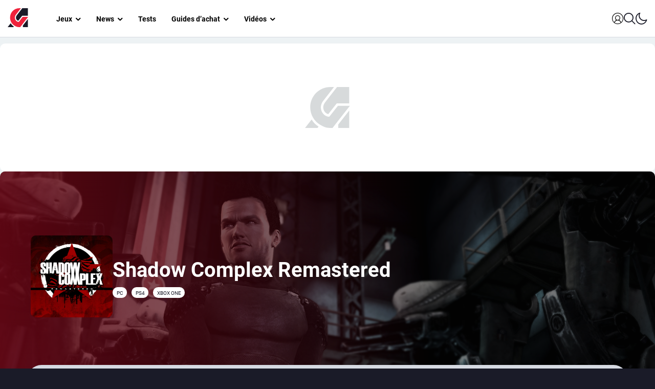

--- FILE ---
content_type: text/html; charset=UTF-8
request_url: https://www.actugaming.net/jeux/shadow-complex-remastered/
body_size: 13790
content:
<!DOCTYPE html>
<!--[if IE 6]>
<html class="ie lte-ie9 lte-ie8 lte-ie7 ie6" lang="fr-FR" prefix="og: https://ogp.me/ns#">
<![endif]-->
<!--[if IE 7]>
<html class="ie lte-ie9 lte-ie8 lte-ie7 ie7" lang="fr-FR" prefix="og: https://ogp.me/ns#">
<![endif]-->
<!--[if IE 8]>
<html class="ie lte-ie9 lte-ie8 ie8" lang="fr-FR" prefix="og: https://ogp.me/ns#">
<![endif]-->
<!--[if IE 9]>
<html class="ie lte-ie9 ie9" lang="fr-FR" prefix="og: https://ogp.me/ns#">
<![endif]-->
<!--[if !(IE 6) | !(IE 7) | !(IE 8) | !(IE 9)  ]><!-->
<html lang="fr-FR" prefix="og: https://ogp.me/ns#">
<!--<![endif]-->

<head>
<title>Shadow Complex Remastered (Jeu) | ActuGaming</title>
<link crossorigin data-rocket-preconnect href="https://boot.pbstck.com" rel="preconnect">
<link crossorigin data-rocket-preconnect href="https://static.gimii.fr" rel="preconnect">
<link crossorigin data-rocket-preconnect href="https://secure.adnxs.com" rel="preconnect">
<link crossorigin data-rocket-preconnect href="https://sdk.privacy-center.org" rel="preconnect">
<link crossorigin data-rocket-preconnect href="https://notifpush.com" rel="preconnect">
<link crossorigin data-rocket-preconnect href="https://www.googletagmanager.com" rel="preconnect">
<link crossorigin data-rocket-preconnect href="https://sc.affilizz.com" rel="preconnect">
<link crossorigin data-rocket-preconnect href="https://code.jquery.com" rel="preconnect">
<link crossorigin data-rocket-preconnect href="https://static.actugaming.net" rel="preconnect">
<link crossorigin data-rocket-preconnect href="https://do69ll745l27z.cloudfront.net" rel="preconnect">
<link crossorigin data-rocket-preconnect href="https://cdn.jsdelivr.net" rel="preconnect">
<link crossorigin data-rocket-preconnect href="https://cdnjs.cloudflare.com" rel="preconnect"><link rel="preload" data-rocket-preload as="image" href="https://static.actugaming.net/media/2016/04/shadow-complex-remastered-2.jpg" fetchpriority="high">
    <meta charset="UTF-8" />

    <meta name="HandheldFriendly" content="true" />
    <meta name="viewport" content="width=device-width, initial-scale=1.0" />
    <meta property="fb:pages" content="520152148046032" />

    <!-- Global site tag (gtag.js) - Google Analytics -->
    <script async src="https://www.googletagmanager.com/gtag/js?id=UA-41147534-1"></script>
    <script async>
        window.dataLayer = window.dataLayer || [];

        function gtag() {
            dataLayer.push(arguments);
        }

        gtag('js', new Date());

        gtag('config', 'UA-41147534-1');
    </script>

    <!-- Affilizz script -->
    <script type="text/javascript" src="https://sc.affilizz.com/affilizz.js" async></script>

        <link rel="stylesheet" href="/wp-content/themes/actugaming/app/dist/assets/index--Y9kr9rX.css">
    <script type="module" defer src="/wp-content/themes/actugaming/app/dist/assets/index-O6haY7Sb.js"></script>
    <link rel="shortcut icon" href="https://www.actugaming.net/wp-content/themes/actugaming/favicon/favicon.ico"
        type="image/x-icon" />
    <link rel="apple-touch-icon" sizes="180x180"
        href="https://www.actugaming.net/wp-content/themes/actugaming/favicon/apple-touch-icon.png">
    <link rel="icon" type="image/png" sizes="32x32"
        href="https://www.actugaming.net/wp-content/themes/actugaming/favicon/favicon-32x32.png">
    <link rel="icon" type="image/png" sizes="16x16"
        href="https://www.actugaming.net/wp-content/themes/actugaming/favicon/favicon-16x16.png">
    <link rel="manifest" href="https://www.actugaming.net/wp-content/themes/actugaming/favicon/site.webmanifest">
    <link rel="mask-icon" href="https://www.actugaming.net/wp-content/themes/actugaming/favicon/safari-pinned-tab.svg"
        color="#5bbad5">
    <meta name="msapplication-TileColor" content="#da532c">
    <meta name="theme-color" content="#ffffff">

    <link rel="alternate" type="application/rss+xml" title="S'abonner au flux rss de ActuGaming.net"
        href="https://www.actugaming.net/feed" />

    <!--[if lt IE 9]>
    <script type="text/javascript" src="https://www.actugaming.net/wp-content/themes/actugaming/js/html5.js" ></script>
    <![endif]-->

    	<style>img:is([sizes="auto" i], [sizes^="auto," i]) { contain-intrinsic-size: 3000px 1500px }</style>
	
<!-- Optimisation des moteurs de recherche par Rank Math PRO - https://rankmath.com/ -->
<meta name="description" content="Shadow Complex Remastered : Tout savoir sur le jeu vidéo avec date de sortie, actualités, avis et informations sur toutes ses plateformes."/>
<meta name="robots" content="follow, index, max-snippet:-1, max-video-preview:-1, max-image-preview:large"/>
<meta property="og:locale" content="fr_FR" />
<meta property="og:type" content="article" />
<meta property="og:title" content="Shadow Complex Remastered (Jeu) | ActuGaming" />
<meta property="og:description" content="Shadow Complex Remastered : Tout savoir sur le jeu vidéo avec date de sortie, actualités, avis et informations sur toutes ses plateformes." />
<meta property="og:site_name" content="ActuGaming.net" />
<meta property="article:publisher" content="https://www.facebook.com/ActuGaming/" />
<meta property="og:updated_time" content="2022-02-11T06:37:16+01:00" />
<meta property="fb:app_id" content="865703326902282" />
<meta property="og:image" content="https://static.actugaming.net/media/2016/04/shadow-complex-remastered-2.jpg" />
<meta property="og:image:secure_url" content="https://static.actugaming.net/media/2016/04/shadow-complex-remastered-2.jpg" />
<meta property="og:image:width" content="1920" />
<meta property="og:image:height" content="1080" />
<meta property="og:image:alt" content="Shadow Complex Remastered" />
<meta property="og:image:type" content="image/jpeg" />
<meta name="twitter:card" content="summary_large_image" />
<meta name="twitter:title" content="Shadow Complex Remastered (Jeu) | ActuGaming" />
<meta name="twitter:description" content="Shadow Complex Remastered : Tout savoir sur le jeu vidéo avec date de sortie, actualités, avis et informations sur toutes ses plateformes." />
<meta name="twitter:site" content="@ActuG" />
<meta name="twitter:creator" content="@Matheus13009" />
<meta name="twitter:image" content="https://static.actugaming.net/media/2016/04/shadow-complex-remastered-2.jpg" />
<script type="application/ld+json" class="rank-math-schema-pro">{"@context":"https://schema.org","@graph":[{"@type":"BreadcrumbList","@id":"#breadcrumb","itemListElement":[{"@type":"ListItem","position":"1","item":{"@id":"https://www.actugaming.net","name":"Accueil"}},{"@type":"ListItem","position":"2","item":{"@id":"https://www.actugaming.net/jeux/","name":"Jeux"}},{"@type":"ListItem","position":"3","item":{"@id":"https://www.actugaming.net/jeux/shadow-complex-remastered/","name":"Shadow Complex Remastered"}}]}]}</script>
<!-- /Extension Rank Math WordPress SEO -->

<link rel='dns-prefetch' href='//cdn.jsdelivr.net' />
<link rel='dns-prefetch' href='//cdnjs.cloudflare.com' />
<link rel='dns-prefetch' href='//do69ll745l27z.cloudfront.net' />
<style id='classic-theme-styles-inline-css' type='text/css'>
/*! This file is auto-generated */
.wp-block-button__link{color:#fff;background-color:#32373c;border-radius:9999px;box-shadow:none;text-decoration:none;padding:calc(.667em + 2px) calc(1.333em + 2px);font-size:1.125em}.wp-block-file__button{background:#32373c;color:#fff;text-decoration:none}
</style>
<style id='global-styles-inline-css' type='text/css'>
:root{--wp--preset--aspect-ratio--square: 1;--wp--preset--aspect-ratio--4-3: 4/3;--wp--preset--aspect-ratio--3-4: 3/4;--wp--preset--aspect-ratio--3-2: 3/2;--wp--preset--aspect-ratio--2-3: 2/3;--wp--preset--aspect-ratio--16-9: 16/9;--wp--preset--aspect-ratio--9-16: 9/16;--wp--preset--color--black: #000000;--wp--preset--color--cyan-bluish-gray: #abb8c3;--wp--preset--color--white: #ffffff;--wp--preset--color--pale-pink: #f78da7;--wp--preset--color--vivid-red: #cf2e2e;--wp--preset--color--luminous-vivid-orange: #ff6900;--wp--preset--color--luminous-vivid-amber: #fcb900;--wp--preset--color--light-green-cyan: #7bdcb5;--wp--preset--color--vivid-green-cyan: #00d084;--wp--preset--color--pale-cyan-blue: #8ed1fc;--wp--preset--color--vivid-cyan-blue: #0693e3;--wp--preset--color--vivid-purple: #9b51e0;--wp--preset--gradient--vivid-cyan-blue-to-vivid-purple: linear-gradient(135deg,rgba(6,147,227,1) 0%,rgb(155,81,224) 100%);--wp--preset--gradient--light-green-cyan-to-vivid-green-cyan: linear-gradient(135deg,rgb(122,220,180) 0%,rgb(0,208,130) 100%);--wp--preset--gradient--luminous-vivid-amber-to-luminous-vivid-orange: linear-gradient(135deg,rgba(252,185,0,1) 0%,rgba(255,105,0,1) 100%);--wp--preset--gradient--luminous-vivid-orange-to-vivid-red: linear-gradient(135deg,rgba(255,105,0,1) 0%,rgb(207,46,46) 100%);--wp--preset--gradient--very-light-gray-to-cyan-bluish-gray: linear-gradient(135deg,rgb(238,238,238) 0%,rgb(169,184,195) 100%);--wp--preset--gradient--cool-to-warm-spectrum: linear-gradient(135deg,rgb(74,234,220) 0%,rgb(151,120,209) 20%,rgb(207,42,186) 40%,rgb(238,44,130) 60%,rgb(251,105,98) 80%,rgb(254,248,76) 100%);--wp--preset--gradient--blush-light-purple: linear-gradient(135deg,rgb(255,206,236) 0%,rgb(152,150,240) 100%);--wp--preset--gradient--blush-bordeaux: linear-gradient(135deg,rgb(254,205,165) 0%,rgb(254,45,45) 50%,rgb(107,0,62) 100%);--wp--preset--gradient--luminous-dusk: linear-gradient(135deg,rgb(255,203,112) 0%,rgb(199,81,192) 50%,rgb(65,88,208) 100%);--wp--preset--gradient--pale-ocean: linear-gradient(135deg,rgb(255,245,203) 0%,rgb(182,227,212) 50%,rgb(51,167,181) 100%);--wp--preset--gradient--electric-grass: linear-gradient(135deg,rgb(202,248,128) 0%,rgb(113,206,126) 100%);--wp--preset--gradient--midnight: linear-gradient(135deg,rgb(2,3,129) 0%,rgb(40,116,252) 100%);--wp--preset--font-size--small: 13px;--wp--preset--font-size--medium: 20px;--wp--preset--font-size--large: 36px;--wp--preset--font-size--x-large: 42px;--wp--preset--spacing--20: 0.44rem;--wp--preset--spacing--30: 0.67rem;--wp--preset--spacing--40: 1rem;--wp--preset--spacing--50: 1.5rem;--wp--preset--spacing--60: 2.25rem;--wp--preset--spacing--70: 3.38rem;--wp--preset--spacing--80: 5.06rem;--wp--preset--shadow--natural: 6px 6px 9px rgba(0, 0, 0, 0.2);--wp--preset--shadow--deep: 12px 12px 50px rgba(0, 0, 0, 0.4);--wp--preset--shadow--sharp: 6px 6px 0px rgba(0, 0, 0, 0.2);--wp--preset--shadow--outlined: 6px 6px 0px -3px rgba(255, 255, 255, 1), 6px 6px rgba(0, 0, 0, 1);--wp--preset--shadow--crisp: 6px 6px 0px rgba(0, 0, 0, 1);}:where(.is-layout-flex){gap: 0.5em;}:where(.is-layout-grid){gap: 0.5em;}body .is-layout-flex{display: flex;}.is-layout-flex{flex-wrap: wrap;align-items: center;}.is-layout-flex > :is(*, div){margin: 0;}body .is-layout-grid{display: grid;}.is-layout-grid > :is(*, div){margin: 0;}:where(.wp-block-columns.is-layout-flex){gap: 2em;}:where(.wp-block-columns.is-layout-grid){gap: 2em;}:where(.wp-block-post-template.is-layout-flex){gap: 1.25em;}:where(.wp-block-post-template.is-layout-grid){gap: 1.25em;}.has-black-color{color: var(--wp--preset--color--black) !important;}.has-cyan-bluish-gray-color{color: var(--wp--preset--color--cyan-bluish-gray) !important;}.has-white-color{color: var(--wp--preset--color--white) !important;}.has-pale-pink-color{color: var(--wp--preset--color--pale-pink) !important;}.has-vivid-red-color{color: var(--wp--preset--color--vivid-red) !important;}.has-luminous-vivid-orange-color{color: var(--wp--preset--color--luminous-vivid-orange) !important;}.has-luminous-vivid-amber-color{color: var(--wp--preset--color--luminous-vivid-amber) !important;}.has-light-green-cyan-color{color: var(--wp--preset--color--light-green-cyan) !important;}.has-vivid-green-cyan-color{color: var(--wp--preset--color--vivid-green-cyan) !important;}.has-pale-cyan-blue-color{color: var(--wp--preset--color--pale-cyan-blue) !important;}.has-vivid-cyan-blue-color{color: var(--wp--preset--color--vivid-cyan-blue) !important;}.has-vivid-purple-color{color: var(--wp--preset--color--vivid-purple) !important;}.has-black-background-color{background-color: var(--wp--preset--color--black) !important;}.has-cyan-bluish-gray-background-color{background-color: var(--wp--preset--color--cyan-bluish-gray) !important;}.has-white-background-color{background-color: var(--wp--preset--color--white) !important;}.has-pale-pink-background-color{background-color: var(--wp--preset--color--pale-pink) !important;}.has-vivid-red-background-color{background-color: var(--wp--preset--color--vivid-red) !important;}.has-luminous-vivid-orange-background-color{background-color: var(--wp--preset--color--luminous-vivid-orange) !important;}.has-luminous-vivid-amber-background-color{background-color: var(--wp--preset--color--luminous-vivid-amber) !important;}.has-light-green-cyan-background-color{background-color: var(--wp--preset--color--light-green-cyan) !important;}.has-vivid-green-cyan-background-color{background-color: var(--wp--preset--color--vivid-green-cyan) !important;}.has-pale-cyan-blue-background-color{background-color: var(--wp--preset--color--pale-cyan-blue) !important;}.has-vivid-cyan-blue-background-color{background-color: var(--wp--preset--color--vivid-cyan-blue) !important;}.has-vivid-purple-background-color{background-color: var(--wp--preset--color--vivid-purple) !important;}.has-black-border-color{border-color: var(--wp--preset--color--black) !important;}.has-cyan-bluish-gray-border-color{border-color: var(--wp--preset--color--cyan-bluish-gray) !important;}.has-white-border-color{border-color: var(--wp--preset--color--white) !important;}.has-pale-pink-border-color{border-color: var(--wp--preset--color--pale-pink) !important;}.has-vivid-red-border-color{border-color: var(--wp--preset--color--vivid-red) !important;}.has-luminous-vivid-orange-border-color{border-color: var(--wp--preset--color--luminous-vivid-orange) !important;}.has-luminous-vivid-amber-border-color{border-color: var(--wp--preset--color--luminous-vivid-amber) !important;}.has-light-green-cyan-border-color{border-color: var(--wp--preset--color--light-green-cyan) !important;}.has-vivid-green-cyan-border-color{border-color: var(--wp--preset--color--vivid-green-cyan) !important;}.has-pale-cyan-blue-border-color{border-color: var(--wp--preset--color--pale-cyan-blue) !important;}.has-vivid-cyan-blue-border-color{border-color: var(--wp--preset--color--vivid-cyan-blue) !important;}.has-vivid-purple-border-color{border-color: var(--wp--preset--color--vivid-purple) !important;}.has-vivid-cyan-blue-to-vivid-purple-gradient-background{background: var(--wp--preset--gradient--vivid-cyan-blue-to-vivid-purple) !important;}.has-light-green-cyan-to-vivid-green-cyan-gradient-background{background: var(--wp--preset--gradient--light-green-cyan-to-vivid-green-cyan) !important;}.has-luminous-vivid-amber-to-luminous-vivid-orange-gradient-background{background: var(--wp--preset--gradient--luminous-vivid-amber-to-luminous-vivid-orange) !important;}.has-luminous-vivid-orange-to-vivid-red-gradient-background{background: var(--wp--preset--gradient--luminous-vivid-orange-to-vivid-red) !important;}.has-very-light-gray-to-cyan-bluish-gray-gradient-background{background: var(--wp--preset--gradient--very-light-gray-to-cyan-bluish-gray) !important;}.has-cool-to-warm-spectrum-gradient-background{background: var(--wp--preset--gradient--cool-to-warm-spectrum) !important;}.has-blush-light-purple-gradient-background{background: var(--wp--preset--gradient--blush-light-purple) !important;}.has-blush-bordeaux-gradient-background{background: var(--wp--preset--gradient--blush-bordeaux) !important;}.has-luminous-dusk-gradient-background{background: var(--wp--preset--gradient--luminous-dusk) !important;}.has-pale-ocean-gradient-background{background: var(--wp--preset--gradient--pale-ocean) !important;}.has-electric-grass-gradient-background{background: var(--wp--preset--gradient--electric-grass) !important;}.has-midnight-gradient-background{background: var(--wp--preset--gradient--midnight) !important;}.has-small-font-size{font-size: var(--wp--preset--font-size--small) !important;}.has-medium-font-size{font-size: var(--wp--preset--font-size--medium) !important;}.has-large-font-size{font-size: var(--wp--preset--font-size--large) !important;}.has-x-large-font-size{font-size: var(--wp--preset--font-size--x-large) !important;}
:where(.wp-block-post-template.is-layout-flex){gap: 1.25em;}:where(.wp-block-post-template.is-layout-grid){gap: 1.25em;}
:where(.wp-block-columns.is-layout-flex){gap: 2em;}:where(.wp-block-columns.is-layout-grid){gap: 2em;}
:root :where(.wp-block-pullquote){font-size: 1.5em;line-height: 1.6;}
</style>
<script type="text/javascript" src="https://code.jquery.com/jquery-3.3.1.min.js" id="jquery-core-js"></script>
<link rel="https://api.w.org/" href="https://www.actugaming.net/wp-json/" /><link rel="alternate" title="oEmbed (JSON)" type="application/json+oembed" href="https://www.actugaming.net/wp-json/oembed/1.0/embed?url=https%3A%2F%2Fwww.actugaming.net%2Fjeux%2Fshadow-complex-remastered%2F" />
<link rel="alternate" title="oEmbed (XML)" type="text/xml+oembed" href="https://www.actugaming.net/wp-json/oembed/1.0/embed?url=https%3A%2F%2Fwww.actugaming.net%2Fjeux%2Fshadow-complex-remastered%2F&#038;format=xml" />
<link rel="canonical" href="https://www.actugaming.net/jeux/shadow-complex-remastered/" /><meta property="og:url" content="https://www.actugaming.net/jeux/shadow-complex-remastered/"><link rel="icon" href="https://static.actugaming.net/media/2024/04/favicon-actugaming-black-150x150.png" sizes="32x32" />
<link rel="icon" href="https://static.actugaming.net/media/2024/04/favicon-actugaming-black-250x250.png" sizes="192x192" />
<link rel="apple-touch-icon" href="https://static.actugaming.net/media/2024/04/favicon-actugaming-black-250x250.png" />
<meta name="msapplication-TileImage" content="https://static.actugaming.net/media/2024/04/favicon-actugaming-black-500x500.png" />

<meta name="generator" content="WP Rocket 3.19.4" data-wpr-features="wpr_preconnect_external_domains wpr_oci wpr_preload_links wpr_desktop" /></head>

<body class="wp-singular game-template-default single single-game postid-25653 single-format-standard wp-theme-actugaming dark-version tw-dark blog">

    <!-- Begin BeOp script loading -->
        <!-- End BeOp script loading -->

    <!-- Begin Smartadserver script loading -->
    <script>var sas_loading_failed = 0;</script>
<script src="https://do69ll745l27z.cloudfront.net/adblock_detector.js" onerror="sas_loading_failed = 1;"></script>
    <!-- End Smartadserver script loading -->

    
    <header  class="ag-header">
        <div  class="ag-header__content">
            <div  class="ag-header__sup">
                <div id="ag-menu-button" class="ag-header__menu-button">
                    <i class="ag-header__icon icon icon-burger"></i>
                </div>
                <div class="ag-header__branding">
                                            <a href="/" class="ag-header__branding-logo">ActuGaming</a>
                                    </div>
            </div>

            <nav class="ag-nav">
                <div class="menu-primary-menu-container"><ul id="menu-primary-menu" class="menu"><li id="menu-item-724611" class="menu-item menu-item-type-custom menu-item-object-custom menu-item-has-children menu-item-724611"><a href="https://www.actugaming.net/jeux/">Jeux</a>
<ul class="sub-menu">
	<li id="menu-item-724612" class="menu-item menu-item-type-custom menu-item-object-custom menu-item-724612"><a href="https://www.actugaming.net/sorties-jeux-video/">Sorties jeux vidéo</a></li>
	<li id="menu-item-724613" class="menu-item menu-item-type-custom menu-item-object-custom menu-item-724613"><a href="https://www.actugaming.net/tag/wiki/">Soluce</a></li>
	<li id="menu-item-724614" class="menu-item menu-item-type-custom menu-item-object-custom menu-item-724614"><a href="https://www.actugaming.net/guides/">Guides &#038; Astuces</a></li>
</ul>
</li>
<li id="menu-item-724607" class="menu-item menu-item-type-taxonomy menu-item-object-category menu-item-has-children menu-item-724607"><a href="https://www.actugaming.net/actualites/">News</a>
<ul class="sub-menu">
	<li id="menu-item-724610" class="menu-item menu-item-type-taxonomy menu-item-object-category menu-item-724610"><a href="https://www.actugaming.net/bons-plans/">🔥 Bons plans</a></li>
	<li id="menu-item-724620" class="menu-item menu-item-type-custom menu-item-object-custom menu-item-724620"><a href="https://www.actugaming.net/tag/interview/">Interviews</a></li>
	<li id="menu-item-724621" class="menu-item menu-item-type-custom menu-item-object-custom menu-item-724621"><a href="https://www.actugaming.net/tag/chroniques/">Chroniques</a></li>
	<li id="menu-item-724622" class="menu-item menu-item-type-custom menu-item-object-custom menu-item-724622"><a href="https://www.actugaming.net/console/pc/">PC</a></li>
	<li id="menu-item-724623" class="menu-item menu-item-type-custom menu-item-object-custom menu-item-724623"><a href="https://www.actugaming.net/console/ps5/">PS5</a></li>
	<li id="menu-item-724624" class="menu-item menu-item-type-custom menu-item-object-custom menu-item-724624"><a href="https://www.actugaming.net/console/xbox-series/">Xbox Series</a></li>
	<li id="menu-item-724625" class="menu-item menu-item-type-custom menu-item-object-custom menu-item-724625"><a href="https://www.actugaming.net/console/switch/">Switch</a></li>
	<li id="menu-item-724626" class="menu-item menu-item-type-custom menu-item-object-custom menu-item-724626"><a href="https://www.actugaming.net/console/switch-2/">Switch 2</a></li>
	<li id="menu-item-724627" class="menu-item menu-item-type-custom menu-item-object-custom menu-item-724627"><a href="https://www.actugaming.net/console/ps4/">PS4</a></li>
	<li id="menu-item-724628" class="menu-item menu-item-type-custom menu-item-object-custom menu-item-724628"><a href="https://www.actugaming.net/console/xbox-one/">Xbox One</a></li>
	<li id="menu-item-724629" class="menu-item menu-item-type-custom menu-item-object-custom menu-item-724629"><a href="https://www.actugaming.net/tag/tcg-jeux-de-cartes/">Jeu de cartes</a></li>
</ul>
</li>
<li id="menu-item-724609" class="menu-item menu-item-type-taxonomy menu-item-object-category menu-item-724609"><a href="https://www.actugaming.net/tests/">Tests</a></li>
<li id="menu-item-724608" class="menu-item menu-item-type-taxonomy menu-item-object-category menu-item-has-children menu-item-724608"><a href="https://www.actugaming.net/guide-achat/">Guides d&rsquo;achat</a>
<ul class="sub-menu">
	<li id="menu-item-724616" class="menu-item menu-item-type-custom menu-item-object-custom menu-item-724616"><a href="https://www.actugaming.net/tag/high-tech/">High-Tech</a></li>
</ul>
</li>
<li id="menu-item-724617" class="menu-item menu-item-type-custom menu-item-object-custom menu-item-has-children menu-item-724617"><a href="https://www.actugaming.net/tag/video/">Vidéos</a>
<ul class="sub-menu">
	<li id="menu-item-724618" class="menu-item menu-item-type-custom menu-item-object-custom menu-item-724618"><a href="https://www.actugaming.net/tag/debrief/">Débrief</a></li>
	<li id="menu-item-724619" class="menu-item menu-item-type-custom menu-item-object-custom menu-item-724619"><a href="https://www.actugaming.net/tag/video-test/">Vidéo test</a></li>
</ul>
</li>
</ul></div>
                <div class="ag-nav__actions">
                                            <div class="ag-nav__member">
                            <a class="ag-header__login-link" href="/login">
                                <i class="ag-header__icon ag-header__link icon icon-user-circle"></i>
                            </a>
                        </div>
                    
                    <div id="ag-search-bar">
                        <div class="ag-search-bar">
                            <i class="ag-header__link icon icon-search tw-text-3xl"></i>
                            <div class="ais-InstantSearch"><!----></div>
                        </div>
                    </div>
                    <i id="ag-color-switch" class="ag-header__icon ag-header__link icon icon-moon"></i>
                </div>
            </nav>

    </header>

    <main  class="hfeed site">

    <div class="ag-game page-container">
        <header class="page-header">
            <div class="page-header__container">
                    <div class="placeholder-wrap">
    <div class="placeholder-wrap__logo"></div>
</div>

    
<div class="game-header" style="background-image: url(https://static.actugaming.net/media/2016/04/shadow-complex-remastered-2.jpg)">
    <div class="game-header__container">
        <div class="game-header__jacket">
            
<figure>
            <img
            src="https://static.actugaming.net/media/2016/04/shadow-complex-remastered-jaquette.webp"
            alt="Jaquette de Shadow Complex Remastered"
        />
    
</figure>

        </div>
        <div class="game-header__content">
                            <h1 class="game-header__title">Shadow Complex Remastered</h1>
                        


<div class="platform-list">
            


    
    
    



<div class="tw-mr-2 h-badge h-badge__v-white h-badge__s-xs h-badge--uppercase">
    <span>pc</span>
</div>

            


    
    
    



<div class="tw-mr-2 h-badge h-badge__v-white h-badge__s-xs h-badge--uppercase">
    <span>ps4</span>
</div>

            


    
    
    



<div class="tw-mr-2 h-badge h-badge__v-white h-badge__s-xs h-badge--uppercase">
    <span>xbox one</span>
</div>

    </div>

        </div>
    </div>
    <div class="game-navbar">
    <nav class="game-navbar__container ag-slider__container">
        <div type="div" class="ag-slider__next ag-slider__btn ag-slider__btn--rounded">
    <i class="icon icon-arrow-right" aria-hidden="true"></i>
</div>
<div type="div" class="ag-slider__previous ag-slider__btn ag-slider__btn--rounded">
    <i class="icon icon-arrow-left" aria-hidden="true"></i>
</div>


        <ul class="game-navbar__list ag-slider__wrapper">
            <li class="game-navbar-item game-navbar-item--active">
                <a href="https://www.actugaming.net/jeux/shadow-complex-remastered/" class="game-navbar-item__link">Aperçu</a>
            </li>
                            <li class="game-navbar-item">
                    <a href="https://www.actugaming.net/jeux/shadow-complex-remastered/actualites/" class="game-navbar-item__link">Actualités</a>
                </li>
                                                                <li class="game-navbar-item">
                    <a href="https://www.actugaming.net/jeux/shadow-complex-remastered/avis/" class="game-navbar-item__link">Avis</a>
                </li>
                    </ul>
    </nav>
</div>

</div>


            </div>
        </header>

        <!-- Begin content -->
        <div class="page-content">
                <div class="wrapper-full">
            

                                                        

                




<div class="wrapper-content padding-x-md-lg padding-y-all">
                    <div class="h-container h-container--with-gap">
                    <div class="game-infos">
    <div class="game-infos__left-block">
        <p class="game__infos-synopsis">Shadow Complex est un jeu d'action et de plateforme de type metroidvania. On incarne ici Jason Fleming, chargé de lutter contre les mercenaires de La Restauration afin de déjouer un complot mondial. On doit donc traverser les différents niveaux en essayant de trouver des gadgets à équiper à notre protagoniste, histoire de gagner de nouvelles compétences. Le titre a eu droit à une édition remasterisée nommée Shadow Complex Remastered, qui remanie le gameplay pour le rendre plus souple, tout en ajoutant des défis et un lifting graphique.</p>
    </div>
    <div class="game-infos__right-block">
        <div class="game-infos-item">
            <span class="game-infos-item__label">Développeur(s)</span>
            <span class="game-infos-item__value">
                                    Chair Entertainment
                            </span>
        </div>
        <div class="game-infos-item">
            <span class="game-infos-item__label">Éditeur(s)</span>
            <span class="game-infos-item__value">
                                    Epic Games
                            </span>
        </div>
        <div class="game-infos-item">
            <span class="game-infos-item__label">Date de sortie</span>
            <span class="game-infos-item__value">
                                    16/03/2016
                            </span>
        </div>
        <div class="game-infos-item">
            <span class="game-infos-item__label">Plateforme(s)</span>
            <span class="game-infos-item__value">
                                    PC, PlayStation 4, Xbox One
                            </span>
        </div>
        <div class="game-infos-item">
            <span class="game-infos-item__label">Genre(s)</span>
            <span class="game-infos-item__value">
                                    Action
                            </span>
        </div>
    </div>
</div>


                    
                    <div class="game-comparator">
                                            </div>

                                            


    
<div class="padding-x-sm content-panel">
            <h2 class="content-panel__title">Actualités de Shadow Complex Remastered</h2>
    
    <div class="ag-grid-posts content-panel__container">
                                                                            





<article class="ag-p-v-card__container">
    <div class="ag-p-v-card__infos">
        <h3 class="ag-p-v-card__title">Shadow Complex Remastered : Une fenêtre de sortie sur PC et PS4</h3>
                <div class="ag-p-v-card__footer">
            <time
                class="ag-p-v-card__time"
                datetime="2016-04-21 08:53:15"
                itemprop="datePublished"
            >
                21 avril 2016 à 08:53
            </time>
                            <span class="ag-p-v-card__author">Par : Mathieu Corso</span>
                    </div>
    </div>
    <figure>
        <a class="stretched-link" href="https://www.actugaming.net/shadow-complex-remastered-fenetre-de-sortie-pc-ps4-25646/" title="Shadow Complex Remastered : Une fenêtre de sortie sur PC et PS4">
            <img src="https://static.actugaming.net/media/2016/04/Shadow-Complex-Remastered-889x500.jpg" alt="Image d\'illustration pour l\'article : Shadow Complex Remastered : Une fenêtre de sortie sur PC et PS4"/>
        </a>
    </figure>
</article>

                                                                </div>
            <div class="content-panel__link">
            


    
    
    
    
    
    
<button class=" h-button h-button__v-red h-button__s-default h-button--uppercase h-button--bold h-button--arrow h-button--link">
            <a href="https://www.actugaming.net/jeux/shadow-complex-remastered/actualites/">
            Toutes les news
        </a>
    </button>

        </div>
    </div>
                                    </div>
            </div>
    </div>


    <div class="wrapper-full">
                

                                                                            

                




<div class="wrapper-content padding-x-sm-md-lg padding-y-all">
                        


    
<div class="content-panel">
            <h4 class="content-panel__title">Ces jeux pourraient vous plaire</h4>
    
    <div class="ag-slider-games ag-slider__container content-panel__container">
                                    <div type="div" class="ag-slider__next ag-slider__btn ag-slider__btn--rounded">
    <i class="icon icon-arrow-right" aria-hidden="true"></i>
</div>
<div type="div" class="ag-slider__previous ag-slider__btn ag-slider__btn--rounded">
    <i class="icon icon-arrow-left" aria-hidden="true"></i>
</div>


                            <div class="ag-slider__wrapper">
                                                                    


<div class="game-jacket__container">
    
<figure>
            <a class="stretched-link" href="https://www.actugaming.net/jeux/end-of-abyss/" title="End of Abyss">
            <img
                src="https://static.actugaming.net/media/2025/06/end-of-abyss-jaquette.jpg"
                alt="Jaquette d'End of Abyss"
            />
        </a>
    
</figure>

    <div class="game-jacket__infos">
        <h5 class="game-jacket__title">End of Abyss</h5>
            </div>
</div>

                                                                    


<div class="game-jacket__container">
    
<figure>
            <a class="stretched-link" href="https://www.actugaming.net/jeux/out-of-words/" title="Out of Words">
            <img
                src="https://static.actugaming.net/media/2025/06/out-of-words-jaquette.jpg"
                alt="Jaquette d'Out of Words"
            />
        </a>
    
</figure>

    <div class="game-jacket__infos">
        <h5 class="game-jacket__title">Out of Words</h5>
            </div>
</div>

                                                                    


<div class="game-jacket__container">
    
<figure>
            <a class="stretched-link" href="https://www.actugaming.net/jeux/infinitesimals/" title="Infinitesimals">
            <img
                src="https://static.actugaming.net/media/2025/06/infinitesimals-jaquette-e1750142876749.jpg"
                alt="Jaquette d'Infinitesimals"
            />
        </a>
    
</figure>

    <div class="game-jacket__infos">
        <h5 class="game-jacket__title">Infinitesimals</h5>
            </div>
</div>

                                                                    


<div class="game-jacket__container">
    
<figure>
            <a class="stretched-link" href="https://www.actugaming.net/jeux/alan-wake-2/" title="Alan Wake 2">
            <img
                src="https://static.actugaming.net/media/2023/02/alan-wake-2-jaquette.jpg"
                alt="Jaquette d'Alan Wake 2"
            />
        </a>
    
</figure>

    <div class="game-jacket__infos">
        <h5 class="game-jacket__title">Alan Wake 2</h5>
                    <time
                class="game-jacket__time"
                datetime="2023-10-27 23:31:28"
            >
                27 octobre 2023
            </time>
            </div>
</div>

                                                                    


<div class="game-jacket__container">
    
<figure>
            <a class="stretched-link" href="https://www.actugaming.net/jeux/rumbleverse-2/" title="Rumbleverse">
            <img
                src="https://static.actugaming.net/media/2021/12/rumbleverse-jaquette-e1639148912194.jpg"
                alt="Jaquette de Rumbleverse"
            />
        </a>
    
</figure>

    <div class="game-jacket__infos">
        <h5 class="game-jacket__title">Rumbleverse</h5>
                    <time
                class="game-jacket__time"
                datetime="2022-08-11 23:31:28"
            >
                11 août 2022
            </time>
            </div>
</div>

                                                                    


<div class="game-jacket__container">
    
<figure>
            <a class="stretched-link" href="https://www.actugaming.net/jeux/fortnite/" title="Fortnite">
            <img
                src="https://static.actugaming.net/media/2017/06/fortnite-chapitre-7-saison-1-keyart-logo-Copie.jpg"
                alt="Jaquette de Fortnite"
            />
        </a>
    
</figure>

    <div class="game-jacket__infos">
        <h5 class="game-jacket__title">Fortnite</h5>
                    <time
                class="game-jacket__time"
                datetime="2017-07-25 23:31:28"
            >
                25 juillet 2017
            </time>
            </div>
</div>

                                                            </div>
                            </div>
    </div>
                </div>
        </div>

    <script type="application/ld+json">
    {
        "@context": "http://schema.org",
        "@type": "VideoGame",
        "applicationCategory" : "Jeu",
        "name": "Shadow Complex Remastered",
        "image": "https://static.actugaming.net/media/2016/04/shadow-complex-remastered-2.jpg",
        "url": "https://www.actugaming.net/jeux/shadow-complex-remastered/",
                "datePublished": "16/03/2016",
                        "description": "Shadow Complex est un jeu d&#039;action et de plateforme de type metroidvania. On incarne ici Jason Fleming, chargé de lutter contre les mercenaires de La Restauration afin de déjouer un complot mondial. On doit donc traverser les différents niveaux en essayant de trouver des gadgets à équiper à notre protagoniste, histoire de gagner de nouvelles compétences. Le titre a eu droit à une édition remasterisée nommée Shadow Complex Remastered, qui remanie le gameplay pour le rendre plus souple, tout en ajoutant des défis et un lifting graphique.",
                "genre":"Action",
        "operatingSystem": ["PC, PlayStation 4, Xbox One"],
        "author": {
            "@type":"Organization",
            "name":"Actugaming.net"
        },
        "publisher": {
            "@type":"Organization",
            "name":"Actugaming.net"
        }
            }
</script>

        </div>
        <!-- End content -->

        <!-- Begin footer -->
        <div class="page-footer">
                
        </div>
        <!-- End footer -->
    </div>


<!-- GALLERY ENTRYPOINT -->
<div id="ag-gallery"></div>

</main>



<footer  id="ag-footer__main">
    <div class="ag-footer__container h-content">
        <div class="ag-footer__socials">
            <span class="ag-footer__socials-title">Suivez-nous sur</span>
            <ul class="ag-footer__socials-links">
                <li>
                    <a target="_blank" title="Suivez-nous sur Facebook" href="https://www.facebook.com/ActuGaming">
                        <i class="icon icon-facebook" aria-hidden="true"></i>
                    </a>
                </li>
                <li>
                    <a target="_blank" title="Suivez-nous sur Twitter" href="https://twitter.com/ActuG">
                        <i class="icon icon-twitter" aria-hidden="true"></i>
                    </a>
                </li>

                <li>
                    <a target="_blank" title="Suivez-nous sur Youtube"
                        href="https://www.youtube.com/user/ActuGOfficiel">
                        <i class="icon icon-youtube" aria-hidden="true"></i>
                    </a>
                </li>
                <li>
                    <a target="_blank" href="/feed/" title="Abonnez-vous à notre flux rss">
                        <i class="icon icon-rss" aria-hidden="true"></i>
                    </a>
                </li>
            </ul>
        </div>

        <nav class="ag-footer__nav">
            <span class="ag-footer__title">ActuGaming, la presse jeu vidéo qui va à l'essentiel</span>
            <div class="menu-footer-menu-container"><ul id="menu-footer-menu" class="ag-footer__menu"><li id="menu-item-92026" class="menu-item menu-item-type-post_type menu-item-object-page menu-item-92026"><a href="https://www.actugaming.net/contact/">Contact</a></li>
<li id="menu-item-217501" class="menu-item menu-item-type-custom menu-item-object-custom menu-item-217501"><a href="/partenaires-publicite/">Publicité</a></li>
<li id="menu-item-92033" class="menu-item menu-item-type-post_type menu-item-object-page menu-item-92033"><a href="https://www.actugaming.net/equipe/">L&rsquo;équipe</a></li>
</ul></div>        </nav>

        <div id="ag-footer__colophon">
            <span class="ag-footer__credit">
                &copy; 2014-2026 ActuGaming. Tous droits réservés.
            </span>
            <ul class="ag-footer__menu">
                <li>
                    <a href="/conditions-generales-dutilisations/">
                        Règles et CGU
                    </a>
                </li>
            </ul>
        </div>
    </div>

</footer><!-- footer-main -->

<!-- App scripts -->

    <script>
        window.agApiSettings = {
            ...window.agApiSettings,
            'root': 'https://www.actugaming.net/wp-json/',
            'nonce': '2eec1f21ce',
            'userLogged': 0,
            'postId': 25653,
            'postTitle': "Shadow Complex Remastered"
        }
    </script>


<!-- GOOGLE TAG MANAGER -->
<script>
    (function(w, d, s, l, i) {
        w[l] = w[l] || [];
        w[l].push({
            'gtm.start': new Date().getTime(),
            event: 'gtm.js'
        });
        var f = d.getElementsByTagName(s)[0],
            j = d.createElement(s),
            dl = l != 'dataLayer' ? '&l=' + l : '';
        j.async = true;
        j.src =
            'https://www.googletagmanager.com/gtm.js?id=' + i + dl;
        f.parentNode.insertBefore(j, f);
    })(window, document, 'script', 'dataLayer', 'GTM-NRJ6NV');
</script>

<!-- Push notification -->
<script type="text/javascript">
    window._nAdzq = window._nAdzq || [];
    (function() {
        window._nAdzq.push(["setIds", "8cef9b27b16148dc"]);
        var e = "https://notifpush.com/scripts/";
        var t = document.createElement("script");
        t.type = "text/javascript";
        t.defer = true;
        t.async = true;
        t.src = e + "nadz-sdk.js";
        var s = document.getElementsByTagName("script")[0];
        s.parentNode.insertBefore(t, s)
    })();
</script>

<script data-sdk="l/1.1.10" data-cfasync="false" nowprocket src="https://html-load.com/loader.min.js" charset="UTF-8"></script>
<script nowprocket>
    (function() {
        function t(o, e) {
            const r = n();
            return (t = function(t, n) {
                return r[t -= 246]
            })(o, e)
        }

        function n() {
            const t = ["location", "contains", "appendChild", "height", "message", "textContent", "charCodeAt", "attributes", "script", "hostname", "https://error-report.com/report", "display", "getBoundingClientRect", "src", "from", "btoa", "outerHTML", "as_", "host", "removeEventListener", "type", "none", "setAttribute", "getComputedStyle", "last_bfa_at", "text", "8yZNAHM", "https://", "rtt", "520731CtvLUM", "link,style", "POST", "&domain=", "href", "7BwspLv", "/loader.min.js", "VGhlcmUgd2FzIGEgcHJvYmxlbSBsb2FkaW5nIHRoZSBwYWdlLiBQbGVhc2UgY2xpY2sgT0sgdG8gbGVhcm4gbW9yZS4=", "setItem", "documentElement", "5187612KlNRnL", "Failed to load script: ", "Fallback Failed", "9554TebGKV", "url", "Cannot find currentScript", "concat", "loader-check", "querySelector", "toString", "error", "check", "width", "29rbqytp", "createElement", "6278173jzWuLK", "split", "https://report.error-report.com/modal?eventId=&error=Vml0YWwgQVBJIGJsb2NrZWQ%3D&domain=", "now", "addEventListener", "1959237hnrYmT", "remove", "currentScript", "30OdoAWi", "Script not found", "map", "value", '/loader.min.js"]', "onLine", "localStorage", "name", "close-error-report", "iframe", "1240210zJYVaG", "&error=", "loader_light", "searchParams", "9988648eeFKoa", "forEach", "https://report.error-report.com/modal?eventId=", "style", "recovery", "width: 100vw; height: 100vh; z-index: 2147483647; position: fixed; left: 0; top: 0;", "data", "reload", "_fa_", "connection", "as_index", "write", "title", "&url=", "length", "append", "https://report.error-report.com/modal?eventId=&error=", 'script[src*="//', "querySelectorAll", "as_modal_loaded"];
            return (n = function() {
                return t
            })()
        }(function() {
            const o = t,
                e = n();
            for (;;) try {
                if (658068 === -parseInt(o(282)) / 1 * (-parseInt(o(272)) / 2) + parseInt(o(259)) / 3 * (-parseInt(o(256)) / 4) + parseInt(o(302)) / 5 + parseInt(o(269)) / 6 * (parseInt(o(264)) / 7) + parseInt(o(306)) / 8 + parseInt(o(289)) / 9 + -parseInt(o(292)) / 10 * (parseInt(o(284)) / 11)) break;
                e.push(e.shift())
            } catch (t) {
                e.push(e.shift())
            }
        })(), (() => {
            "use strict";
            const n = t,
                o = n => {
                    const o = t;
                    let e = 0;
                    for (let t = 0, r = n[o(320)]; t < r; t++) e = (e << 5) - e + n[o(332)](t), e |= 0;
                    return e
                },
                e = class {
                    static[n(280)]() {
                        const t = n;
                        var e, r;
                        let c = arguments[t(320)] > 0 && void 0 !== arguments[0] ? arguments[0] : t(310),
                            a = !(arguments[t(320)] > 1 && void 0 !== arguments[1]) || arguments[1];
                        const i = Date[t(287)](),
                            s = i - i % 864e5,
                            d = s - 864e5,
                            l = s + 864e5,
                            u = t(247) + o(c + "_" + s),
                            w = t(247) + o(c + "_" + d),
                            h = t(247) + o(c + "_" + l);
                        return u !== w && u !== h && w !== h && !(null !== (e = null !== (r = window[u]) && void 0 !== r ? r : window[w]) && void 0 !== e ? e : window[h]) && (a && (window[u] = !0, window[w] = !0, window[h] = !0), !0)
                    }
                };

            function r(o, e) {
                const r = n;
                try {
                    window[r(298)][r(267)](window[r(326)][r(248)] + r(314) + btoa(r(254)), Date[r(287)]()[r(278)]())
                } catch (t) {}
                try {
                    !async function(n, o) {
                        const e = r;
                        try {
                            if (await async function() {
                                    const n = t;
                                    try {
                                        if (await async function() {
                                                const n = t;
                                                if (!navigator[n(297)]) return !0;
                                                try {
                                                    await fetch(location[n(263)])
                                                } catch (t) {
                                                    return !0
                                                }
                                                return !1
                                            }()) return !0;
                                        try {
                                            if (navigator[n(315)][n(258)] > 1e3) return !0
                                        } catch (t) {}
                                        return !1
                                    } catch (t) {
                                        return !1
                                    }
                                }()) return;
                            const r = await async function(n) {
                                const o = t;
                                try {
                                    const t = new URL(o(336));
                                    t[o(305)][o(321)](o(250), o(304)), t[o(305)][o(321)](o(318), ""), t[o(305)][o(321)](o(330), n), t[o(305)][o(321)](o(273), location[o(263)]);
                                    const e = await fetch(t[o(263)], {
                                        method: o(261)
                                    });
                                    return await e[o(255)]()
                                } catch (t) {
                                    return o(279)
                                }
                            }(n);
                            document[e(324)](e(260))[e(307)]((t => {
                                const n = e;
                                t[n(290)](), t[n(331)] = ""
                            }));
                            let a = !1;
                            window[e(288)](e(330), (t => {
                                const n = e;
                                n(325) === t[n(312)] && (a = !0)
                            }));
                            const i = document[e(283)](e(301));
                            i[e(339)] = e(308)[e(275)](r, e(303))[e(275)](btoa(n), e(262))[e(275)](o, e(319))[e(275)](btoa(location[e(263)])), i[e(252)](e(309), e(311)), document[e(268)][e(328)](i);
                            const s = t => {
                                const n = e;
                                n(300) === t[n(312)] && (i[n(290)](), window[n(249)](n(330), s))
                            };
                            window[e(288)](e(330), s);
                            const d = () => {
                                const t = e,
                                    n = i[t(338)]();
                                return t(251) !== window[t(253)](i)[t(337)] && 0 !== n[t(281)] && 0 !== n[t(329)]
                            };
                            let l = !1;
                            const u = setInterval((() => {
                                if (!document[e(327)](i)) return clearInterval(u);
                                d() || l || (clearInterval(u), l = !0, c(n, o))
                            }), 1e3);
                            setTimeout((() => {
                                a || l || (l = !0, c(n, o))
                            }), 3e3)
                        } catch (t) {
                            c(n, o)
                        }
                    }(o, e)
                } catch (t) {
                    c(o, e)
                }
            }

            function c(t, o) {
                const e = n;
                try {
                    const n = atob(e(266));
                    confirm(n) ? location[e(263)] = e(322)[e(275)](btoa(t), e(262))[e(275)](o, e(319))[e(275)](btoa(location[e(263)])) : location[e(313)]()
                } catch (t) {
                    location[e(263)] = e(286)[e(275)](o)
                }
            }(() => {
                const t = n,
                    o = n => t(270)[t(275)](n);
                let c = "";
                try {
                    var a, i;
                    null === (a = document[t(291)]) || void 0 === a || a[t(290)]();
                    const n = null !== (i = function() {
                        const n = t,
                            o = n(316) + window[n(341)](window[n(326)][n(335)]);
                        return window[o]
                    }()) && void 0 !== i ? i : 0;
                    if (!e[t(280)](t(276), !1)) return;
                    const s = "html-load.com,fb.html-load.com,content-loader.com,fb.content-loader.com" [t(285)](",");
                    c = s[0];
                    const d = document[t(277)](t(323)[t(275)](s[n], t(296)));
                    if (!d) throw new Error(t(293));
                    const l = Array[t(340)](d[t(333)])[t(294)]((n => ({
                        name: n[t(299)],
                        value: n[t(295)]
                    })));
                    if (n + 1 < s[t(320)]) return function(n, o) {
                        const e = t,
                            r = e(316) + window[e(341)](window[e(326)][e(335)]);
                        window[r] = o
                    }(0, n + 1), void

                    function(n, o) {
                        const e = t;
                        var r;
                        const c = document[e(283)](e(334));
                        o[e(307)]((t => {
                            const n = e;
                            let {
                                name: o,
                                value: r
                            } = t;
                            return c[n(252)](o, r)
                        })), c[e(252)](e(339), e(257)[e(275)](n, e(265))), document[e(317)](c[e(246)]);
                        const a = null === (r = document[e(291)]) || void 0 === r ? void 0 : r[e(246)];
                        if (!a) throw new Error(e(274));
                        document[e(317)](a)
                    }(s[n + 1], l);
                    r(o(t(271)), c)
                } catch (n) {
                    try {
                        n = n[t(278)]()
                    } catch (t) {}
                    r(o(n), c)
                }
            })()
        })();
    })();
</script>

<script type="speculationrules">
{"prefetch":[{"source":"document","where":{"and":[{"href_matches":"\/*"},{"not":{"href_matches":["\/wp-*.php","\/wp-admin\/*","\/wp-content\/uploads\/*","\/wp-content\/*","\/wp-content\/plugins\/*","\/wp-content\/themes\/actugaming\/*","\/*\\?(.+)"]}},{"not":{"selector_matches":"a[rel~=\"nofollow\"]"}},{"not":{"selector_matches":".no-prefetch, .no-prefetch a"}}]},"eagerness":"conservative"}]}
</script>
<script>
    window._nAdzq=window._nAdzq||[];(function(){
    window._nAdzq.push(["setIds","8cef9b27b16148dc"]);
    var e="https://notifpush.com/scripts/";
    var t=document.createElement("script");
    t.type="text/javascript";
    t.defer=true;
    t.async=true;
    t.src=e+"nadz-sdk.js";
    var s=document.getElementsByTagName("script")[0];
    s.parentNode.insertBefore(t,s)})();
</script><script type="text/javascript" id="rocket-browser-checker-js-after">
/* <![CDATA[ */
"use strict";var _createClass=function(){function defineProperties(target,props){for(var i=0;i<props.length;i++){var descriptor=props[i];descriptor.enumerable=descriptor.enumerable||!1,descriptor.configurable=!0,"value"in descriptor&&(descriptor.writable=!0),Object.defineProperty(target,descriptor.key,descriptor)}}return function(Constructor,protoProps,staticProps){return protoProps&&defineProperties(Constructor.prototype,protoProps),staticProps&&defineProperties(Constructor,staticProps),Constructor}}();function _classCallCheck(instance,Constructor){if(!(instance instanceof Constructor))throw new TypeError("Cannot call a class as a function")}var RocketBrowserCompatibilityChecker=function(){function RocketBrowserCompatibilityChecker(options){_classCallCheck(this,RocketBrowserCompatibilityChecker),this.passiveSupported=!1,this._checkPassiveOption(this),this.options=!!this.passiveSupported&&options}return _createClass(RocketBrowserCompatibilityChecker,[{key:"_checkPassiveOption",value:function(self){try{var options={get passive(){return!(self.passiveSupported=!0)}};window.addEventListener("test",null,options),window.removeEventListener("test",null,options)}catch(err){self.passiveSupported=!1}}},{key:"initRequestIdleCallback",value:function(){!1 in window&&(window.requestIdleCallback=function(cb){var start=Date.now();return setTimeout(function(){cb({didTimeout:!1,timeRemaining:function(){return Math.max(0,50-(Date.now()-start))}})},1)}),!1 in window&&(window.cancelIdleCallback=function(id){return clearTimeout(id)})}},{key:"isDataSaverModeOn",value:function(){return"connection"in navigator&&!0===navigator.connection.saveData}},{key:"supportsLinkPrefetch",value:function(){var elem=document.createElement("link");return elem.relList&&elem.relList.supports&&elem.relList.supports("prefetch")&&window.IntersectionObserver&&"isIntersecting"in IntersectionObserverEntry.prototype}},{key:"isSlowConnection",value:function(){return"connection"in navigator&&"effectiveType"in navigator.connection&&("2g"===navigator.connection.effectiveType||"slow-2g"===navigator.connection.effectiveType)}}]),RocketBrowserCompatibilityChecker}();
/* ]]> */
</script>
<script type="text/javascript" id="rocket-preload-links-js-extra">
/* <![CDATA[ */
var RocketPreloadLinksConfig = {"excludeUris":"\/sitemap-news.xml|\/sitemap.xml|\/(?:.+\/)?feed(?:\/(?:.+\/?)?)?$|\/(?:.+\/)?embed\/|\/(index.php\/)?(.*)wp-json(\/.*|$)|\/refer\/|\/go\/|\/recommend\/|\/recommends\/","usesTrailingSlash":"1","imageExt":"jpg|jpeg|gif|png|tiff|bmp|webp|avif|pdf|doc|docx|xls|xlsx|php","fileExt":"jpg|jpeg|gif|png|tiff|bmp|webp|avif|pdf|doc|docx|xls|xlsx|php|html|htm","siteUrl":"https:\/\/www.actugaming.net","onHoverDelay":"100","rateThrottle":"3"};
/* ]]> */
</script>
<script type="text/javascript" id="rocket-preload-links-js-after">
/* <![CDATA[ */
(function() {
"use strict";var r="function"==typeof Symbol&&"symbol"==typeof Symbol.iterator?function(e){return typeof e}:function(e){return e&&"function"==typeof Symbol&&e.constructor===Symbol&&e!==Symbol.prototype?"symbol":typeof e},e=function(){function i(e,t){for(var n=0;n<t.length;n++){var i=t[n];i.enumerable=i.enumerable||!1,i.configurable=!0,"value"in i&&(i.writable=!0),Object.defineProperty(e,i.key,i)}}return function(e,t,n){return t&&i(e.prototype,t),n&&i(e,n),e}}();function i(e,t){if(!(e instanceof t))throw new TypeError("Cannot call a class as a function")}var t=function(){function n(e,t){i(this,n),this.browser=e,this.config=t,this.options=this.browser.options,this.prefetched=new Set,this.eventTime=null,this.threshold=1111,this.numOnHover=0}return e(n,[{key:"init",value:function(){!this.browser.supportsLinkPrefetch()||this.browser.isDataSaverModeOn()||this.browser.isSlowConnection()||(this.regex={excludeUris:RegExp(this.config.excludeUris,"i"),images:RegExp(".("+this.config.imageExt+")$","i"),fileExt:RegExp(".("+this.config.fileExt+")$","i")},this._initListeners(this))}},{key:"_initListeners",value:function(e){-1<this.config.onHoverDelay&&document.addEventListener("mouseover",e.listener.bind(e),e.listenerOptions),document.addEventListener("mousedown",e.listener.bind(e),e.listenerOptions),document.addEventListener("touchstart",e.listener.bind(e),e.listenerOptions)}},{key:"listener",value:function(e){var t=e.target.closest("a"),n=this._prepareUrl(t);if(null!==n)switch(e.type){case"mousedown":case"touchstart":this._addPrefetchLink(n);break;case"mouseover":this._earlyPrefetch(t,n,"mouseout")}}},{key:"_earlyPrefetch",value:function(t,e,n){var i=this,r=setTimeout(function(){if(r=null,0===i.numOnHover)setTimeout(function(){return i.numOnHover=0},1e3);else if(i.numOnHover>i.config.rateThrottle)return;i.numOnHover++,i._addPrefetchLink(e)},this.config.onHoverDelay);t.addEventListener(n,function e(){t.removeEventListener(n,e,{passive:!0}),null!==r&&(clearTimeout(r),r=null)},{passive:!0})}},{key:"_addPrefetchLink",value:function(i){return this.prefetched.add(i.href),new Promise(function(e,t){var n=document.createElement("link");n.rel="prefetch",n.href=i.href,n.onload=e,n.onerror=t,document.head.appendChild(n)}).catch(function(){})}},{key:"_prepareUrl",value:function(e){if(null===e||"object"!==(void 0===e?"undefined":r(e))||!1 in e||-1===["http:","https:"].indexOf(e.protocol))return null;var t=e.href.substring(0,this.config.siteUrl.length),n=this._getPathname(e.href,t),i={original:e.href,protocol:e.protocol,origin:t,pathname:n,href:t+n};return this._isLinkOk(i)?i:null}},{key:"_getPathname",value:function(e,t){var n=t?e.substring(this.config.siteUrl.length):e;return n.startsWith("/")||(n="/"+n),this._shouldAddTrailingSlash(n)?n+"/":n}},{key:"_shouldAddTrailingSlash",value:function(e){return this.config.usesTrailingSlash&&!e.endsWith("/")&&!this.regex.fileExt.test(e)}},{key:"_isLinkOk",value:function(e){return null!==e&&"object"===(void 0===e?"undefined":r(e))&&(!this.prefetched.has(e.href)&&e.origin===this.config.siteUrl&&-1===e.href.indexOf("?")&&-1===e.href.indexOf("#")&&!this.regex.excludeUris.test(e.href)&&!this.regex.images.test(e.href))}}],[{key:"run",value:function(){"undefined"!=typeof RocketPreloadLinksConfig&&new n(new RocketBrowserCompatibilityChecker({capture:!0,passive:!0}),RocketPreloadLinksConfig).init()}}]),n}();t.run();
}());
/* ]]> */
</script>
<script type="text/javascript" defer="defer" src="//cdn.jsdelivr.net/npm/slick-carousel@1.8.1/slick/slick.min.js?ver=1.8.1" id="slick-js"></script>
<script type="text/javascript" defer="defer" src="//cdnjs.cloudflare.com/ajax/libs/ScrollMagic/2.0.7/ScrollMagic.min.js?ver=2.0.7" id="scrollmagic-js"></script>
<script type="text/javascript" defer="defer" src="https://www.actugaming.net/wp-content/themes/actugaming/dist/js/bundle.js?ver=1.0.0" id="ag-scripts-js"></script>
<script type="text/javascript" defer="defer" src="https://do69ll745l27z.cloudfront.net/scripts/master/actugaming.js?ver=1.0.0" id="ag-regie-js"></script>

</body>

</html>

<!-- This website is like a Rocket, isn't it? Performance optimized by WP Rocket. Learn more: https://wp-rocket.me -->

--- FILE ---
content_type: application/javascript; charset=utf-8
request_url: https://fundingchoicesmessages.google.com/f/AGSKWxUP1VU0GuyeVlmmg7Hj65i7Fn3nbABgyQ2u9-1DL3lW0wYxvA_8AlGHtlBBaCcLqHL-gaDPw-tQV-qzBgDdu3bdcOIiEs0eTLKm7ineYfOTrm5tP838I4vTjF2VXiL_tbVsf4AK3Q==?fccs=W251bGwsbnVsbCxudWxsLG51bGwsbnVsbCxudWxsLFsxNzY4ODYxODkyLDUxMTAwMDAwMF0sbnVsbCxudWxsLG51bGwsW251bGwsWzcsNl0sbnVsbCxudWxsLG51bGwsbnVsbCxudWxsLG51bGwsbnVsbCxudWxsLG51bGwsM10sImh0dHBzOi8vd3d3LmFjdHVnYW1pbmcubmV0L2pldXgvc2hhZG93LWNvbXBsZXgtcmVtYXN0ZXJlZC8iLG51bGwsW1s4LCJNOWxrelVhWkRzZyJdLFs5LCJlbi1VUyJdLFsxNiwiWzEsMSwxXSJdLFsxOSwiMiJdLFsxNywiWzBdIl0sWzI0LCIiXSxbMjksImZhbHNlIl1dXQ
body_size: 115
content:
if (typeof __googlefc.fcKernelManager.run === 'function') {"use strict";this.default_ContributorServingResponseClientJs=this.default_ContributorServingResponseClientJs||{};(function(_){var window=this;
try{
var np=function(a){this.A=_.t(a)};_.u(np,_.J);var op=function(a){this.A=_.t(a)};_.u(op,_.J);op.prototype.getWhitelistStatus=function(){return _.F(this,2)};var pp=function(a){this.A=_.t(a)};_.u(pp,_.J);var qp=_.Zc(pp),rp=function(a,b,c){this.B=a;this.j=_.A(b,np,1);this.l=_.A(b,_.Nk,3);this.F=_.A(b,op,4);a=this.B.location.hostname;this.D=_.Dg(this.j,2)&&_.O(this.j,2)!==""?_.O(this.j,2):a;a=new _.Og(_.Ok(this.l));this.C=new _.bh(_.q.document,this.D,a);this.console=null;this.o=new _.jp(this.B,c,a)};
rp.prototype.run=function(){if(_.O(this.j,3)){var a=this.C,b=_.O(this.j,3),c=_.dh(a),d=new _.Ug;b=_.fg(d,1,b);c=_.C(c,1,b);_.hh(a,c)}else _.eh(this.C,"FCNEC");_.lp(this.o,_.A(this.l,_.Ae,1),this.l.getDefaultConsentRevocationText(),this.l.getDefaultConsentRevocationCloseText(),this.l.getDefaultConsentRevocationAttestationText(),this.D);_.mp(this.o,_.F(this.F,1),this.F.getWhitelistStatus());var e;a=(e=this.B.googlefc)==null?void 0:e.__executeManualDeployment;a!==void 0&&typeof a==="function"&&_.Qo(this.o.G,
"manualDeploymentApi")};var sp=function(){};sp.prototype.run=function(a,b,c){var d;return _.v(function(e){d=qp(b);(new rp(a,d,c)).run();return e.return({})})};_.Rk(7,new sp);
}catch(e){_._DumpException(e)}
}).call(this,this.default_ContributorServingResponseClientJs);
// Google Inc.

//# sourceURL=/_/mss/boq-content-ads-contributor/_/js/k=boq-content-ads-contributor.ContributorServingResponseClientJs.en_US.M9lkzUaZDsg.es5.O/d=1/exm=ad_blocking_detection_executable,kernel_loader,loader_js_executable/ed=1/rs=AJlcJMzanTQvnnVdXXtZinnKRQ21NfsPog/m=cookie_refresh_executable
__googlefc.fcKernelManager.run('\x5b\x5b\x5b7,\x22\x5b\x5bnull,\\\x22actugaming.net\\\x22,\\\x22AKsRol9efa-LZCAy3DxSH-tUhrBunvGsRyYzj84Sm790a-nDBd_NOHUIMFLUS5_EdIdgWhGoefQF_3KRskXPWmpplpXpRPhcH3AlYBIQq_i1npfgJ07H-ZHGDaw8tpSdgmmD8Kj8oR6hhWxP92NMA6ZC6iHBlyQhIQ\\\\u003d\\\\u003d\\\x22\x5d,null,\x5b\x5bnull,null,null,\\\x22https:\/\/fundingchoicesmessages.google.com\/f\/AGSKWxXMpOjoreCkRtCDCy2VoYz1B0O4Edc4KliTrugcmdp_lJONgceMJi3q4_MejhUIR3CxsTX3C1ofqMzo35a8_64kHBXwIWOO92hPMutvGbgGtwSjNR2i6iLaZl5o_SgEt6NBrdtcCg\\\\u003d\\\\u003d\\\x22\x5d,null,null,\x5bnull,null,null,\\\x22https:\/\/fundingchoicesmessages.google.com\/el\/AGSKWxXPD4Rdsa1WwuOWD7SUwraEC5ZrHw0Av4EvdBAgAmP8HfVm3lmM07aAFndD4XHKBLFhkfSmSq4xNEukZMQRTScWp8BFdvKkDFvTGjYDVkEM-Op_kGLihoLgry_1UzKJVOHdMPTclg\\\\u003d\\\\u003d\\\x22\x5d,null,\x5bnull,\x5b7,6\x5d,null,null,null,null,null,null,null,null,null,3\x5d\x5d,\x5b2,1\x5d\x5d\x22\x5d\x5d,\x5bnull,null,null,\x22https:\/\/fundingchoicesmessages.google.com\/f\/AGSKWxU36Vn-xECle39Xb3qtIiBRIHhV4Q-mMNRhihOyQF6_lO-XUo9AefP02AtaPzYPkC8-dIJoK6PFHhI6jivbVknGKNka_HcXQ4RSoVaWl0t4D69mWPJIkaxXTAfJai-1w1jMDWjMZQ\\u003d\\u003d\x22\x5d\x5d');}

--- FILE ---
content_type: application/javascript; charset=utf-8
request_url: https://www.actugaming.net/wp-content/themes/actugaming/app/dist/assets/SearchBar-oakmioAI.js
body_size: 1394
content:
import{d as C,o as r,c,a,u as i,t as A,b as I,e as v,_ as O,r as h,f as L,n as b,g as P,h as f,w as k,A as R,i as T,j as D,F as w,k as F,l as y,m as K}from"./index-O6haY7Sb.js";import{m as $,_ as U,a as W,b as j}from"./algolia-8ewZgaxM.js";import{s as M}from"./strings.helper-IUJFdi9l.js";import{d as z}from"./debounce-UjlGIuV_.js";import"./__commonjsHelpers__-4gQjN7DL.js";const E={class:"search-card"},G={class:"search-card__jacket"},H=["href"],J=["src","alt"],Q=["src","alt"],X={class:"search-card__details"},Y={class:"search-card__infos"},Z={class:"search-card__title"},ee={class:"search-card__platforms"},ae=C({__name:"SearchCard",props:{game:{type:Object,required:!0}},setup(t){return(_,p)=>(r(),c("div",E,[a("div",G,[t.game.url?(r(),c("a",{key:0,class:"stretched-link",href:t.game.url,title:"Voir le jeu"},[a("img",{class:"search-card__jacket-image",src:i($)(t.game.acf.jacket||"/wp-content/themes/actugaming/dist/img/layout/jaquettenondispo.png"),alt:t.game.title},null,8,J)],8,H)):(r(),c("img",{key:1,class:"search-card__jacket-image",src:i($)(t.game.acf.jacket||"/wp-content/themes/actugaming/dist/img/layout/jaquettenondispo.png"),alt:t.game.title},null,8,Q))]),a("div",X,[a("div",Y,[a("div",null,[a("h3",Z,A(i(M)(t.game.title)),1)]),a("div",ee,[t.game.platforms?(r(),I(U,{key:0,platforms:t.game.platforms},null,8,["platforms"])):v("",!0)])])])]))}}),se=O(ae,[["__scopeId","data-v-42a5ae6d"]]),te={class:"ag-search-bar"},re={key:0,class:"ag-search-bar__panel"},ce={class:"ag-search-panel__content"},ne=["value","onInput"],ie=a("i",{class:"icon icon-close-square","aria-hidden":"true"},null,-1),oe=[ie],le={class:"ag-search-bar__results-content"},ue={class:"ag-search-bar__results-more"},de=["href"],he=a("i",{class:"icon icon-arrow-right-circle","aria-hidden":"true"},null,-1),pe=C({__name:"SearchBar",setup(t){const _=h(!0),p=W(j.appId,j.apiKey),x={search(e){return _.value===!0?(_.value=!1,Promise.resolve({results:[{hits:[]}]})):p.search(e)}},B=z((e,s)=>{e(s)},400),o=h(!1),d=h(null),m=(e=!1)=>{o.value=e||!o.value,d.value&&o.value&&d.value.focus()},g=h(null),N=e=>{e.split(" ").includes("menu-open")||window.innerWidth<991&&o.value&&m(!1)};L(()=>{window.innerWidth<991&&(g.value=new MutationObserver(e=>{for(const s of e)if(s.attributeName){const n=s.target.getAttribute(s.attributeName);n&&b(()=>{N(n)})}}),g.value.observe(document.body,{attributes:!0,attributeOldValue:!0,attributeFilter:["class"]}))}),P(()=>{var e;window.innerWidth<991&&((e=g.value)==null||e.disconnect())});const S=()=>{b(()=>{var e;window.location.href=encodeURI("/recherche/?q="+((e=d.value)==null?void 0:e.value))})};return(e,s)=>(r(),c("div",te,[a("i",{class:"ag-header__link icon icon-search tw-text-3xl",onClick:s[0]||(s[0]=n=>m(!0))}),f(i(K),{"search-client":x,"stalled-search-delay":400,"index-name":"wp_game"},{default:k(()=>[o.value?(r(),c("div",re,[a("div",ce,[f(i(R),{hitsPerPage:6,filters:"post_date > 0 AND status:publish"}),f(i(T),{"class-names":{"ais-Autocomplete":"ag-search-bar__form"}},{default:k(({currentRefinement:n,indices:V,refine:q})=>[a("input",{ref_key:"searchBarInput",ref:d,value:n,type:"search",class:"ag-search-bar__input",placeholder:"Rechercher une news, un jeu ...",onInput:l=>{var u;return i(B)(q,(u=l.currentTarget)==null?void 0:u.value)},onKeyup:D(S,["enter"])},null,40,ne),a("div",{class:"ag-search-bar__close",onClick:s[1]||(s[1]=l=>m(!1))},oe),n?(r(!0),c(w,{key:0},y(V,l=>(r(),c("div",{key:l.label,class:"ag-search-bar__results"},[a("div",le,[a("div",ue,[a("a",{class:"ag-search-bar__results-more-link",href:encodeURI("/recherche/?q="+n),title:"Recherche avancée"},[F(" Recherche avancée "),he],8,de)]),(r(!0),c(w,null,y(l.hits,u=>(r(),I(se,{key:u.objectID,game:u},null,8,["game"]))),128))])]))),128)):v("",!0)]),_:1})])])):v("",!0)]),_:1})]))}});export{pe as default};


--- FILE ---
content_type: application/javascript; charset=utf-8
request_url: https://www.actugaming.net/wp-content/themes/actugaming/app/dist/assets/debounce-UjlGIuV_.js
body_size: 82
content:
import{y as S,z as b,B as p}from"./index-O6haY7Sb.js";var R=function(){return S.Date.now()};const h=R;var A="Expected a function",F=Math.max,N=Math.min;function _(x,i,a){var u,d,s,f,e,r,o=0,E=!1,c=!1,g=!0;if(typeof x!="function")throw new TypeError(A);i=b(i)||0,p(a)&&(E=!!a.leading,c="maxWait"in a,s=c?F(b(a.maxWait)||0,i):s,g="trailing"in a?!!a.trailing:g);function v(n){var t=u,l=d;return u=d=void 0,o=n,f=x.apply(l,t),f}function y(n){return o=n,e=setTimeout(m,i),E?v(n):f}function C(n){var t=n-r,l=n-o,W=i-t;return c?N(W,s-l):W}function k(n){var t=n-r,l=n-o;return r===void 0||t>=i||t<0||c&&l>=s}function m(){var n=h();if(k(n))return I(n);e=setTimeout(m,C(n))}function I(n){return e=void 0,g&&u?v(n):(u=d=void 0,f)}function L(){e!==void 0&&clearTimeout(e),o=0,u=r=d=e=void 0}function M(){return e===void 0?f:I(h())}function T(){var n=h(),t=k(n);if(u=arguments,d=this,r=n,t){if(e===void 0)return y(r);if(c)return clearTimeout(e),e=setTimeout(m,i),v(r)}return e===void 0&&(e=setTimeout(m,i)),f}return T.cancel=L,T.flush=M,T}export{_ as d};


--- FILE ---
content_type: application/javascript; charset=utf-8
request_url: https://fundingchoicesmessages.google.com/f/AGSKWxXM0ltWl8Wv6zxN-f6_IH-g6iRmD6HciP3Ab4o9a13FRt0RFpqZYqeR6bDDT-MNtOkqlDj8Wh6PrYZBpCv4JLXYOykYP3w9eFbo9Y6g5ZgQ9BXYyGodQ_1UDtwY_xUfKy2qaCDFb3MRdW8oMBrDj5iVsnR8nf20-ItI2sSQaCoegKys5daY86_iNAW5/_/cache/ads_/yume_ad_library_=GetSponsorAds&/youradhere./ero-ads_
body_size: -1293
content:
window['f7986557-f277-41eb-bd51-c5ac35751a58'] = true;